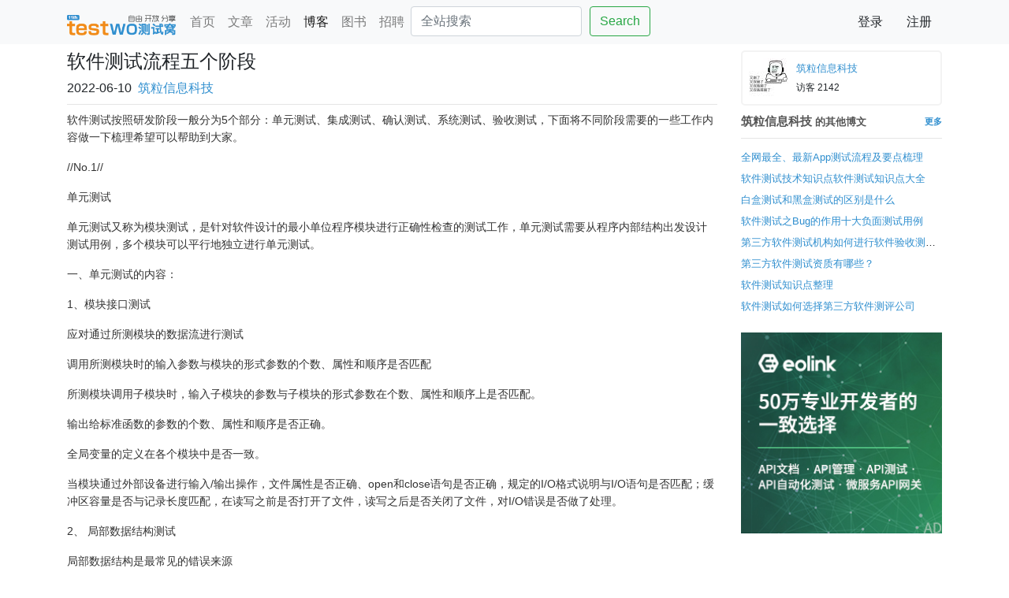

--- FILE ---
content_type: text/html;charset=utf-8
request_url: https://www.testwo.com/blog/16219
body_size: 7118
content:



<!DOCTYPE HTML PUBLIC "-//W3C//DTD HTML 4.01//EN" "http://www.w3.org/TR/html4/strict.dtd">
<html>
<head>
<meta http-equiv="Content-Type" content="text/html;charset=utf-8" />
<meta http-equiv="Cache-Control" content="no-store" />
<meta http-equiv="Pragma" content="no-cache" />
<meta http-equiv="Expires" content="0" />
<meta name="viewport" content="width=device-width, initial-scale=1">
<title>软件测试流程五个阶段</title>
<link rel="shortcut icon" href="/favicon.ico" type="image/x-icon"/>
<script type="text/javascript" src="/scripts/jquery.min.js"></script>
<script type="text/javascript" src="/scripts/bootstrap.min.js"></script>
<script type="text/javascript" src="/scripts/custom.js"></script>
<link type="text/css" rel="stylesheet" href="/styles/bootstrap.min.css" />
<link type="text/css" rel="stylesheet" href="/styles/testwo.css" />


<script type="text/javascript" src="/scripts/jquery.tmpl.min.js"></script>
<script type="text/javascript" src="/scripts/custom.good.js"></script>
<script id="template2" type="text/x-jquery-tmpl">
    <li class="oneline-title my-1"><a href="/blog/${bid}" style="padding: 5px 0px;">${subject}</a></li>
</script>
<link rel="stylesheet" href="/styles/editormd.css" />
<link rel="stylesheet" href="/styles/iconfont/iconfont.css" />

<script>
    var _hmt = _hmt || [];
    (function() {
        var hm = document.createElement("script");
        hm.src = "//hm.baidu.com/hm.js?0c563eb91b9d834fa7cf1a16380ea9e1";
        var s = document.getElementsByTagName("script")[0];
        s.parentNode.insertBefore(hm, s);
    })();
</script>
</head>
<body>


<header>
    <nav class="navbar navbar-expand-lg navbar-light bg-light">
        <div class="container-fluid container">
            <a href="/" style="float: left; margin: 8px 10px 0px 0px">
                <img src="/images/logo.png" width="138">
            </a>
            <button class="navbar-toggler" type="button" data-toggle="collapse" data-target="#navbarText" aria-controls="navbarText" aria-expanded="false" aria-label="Toggle navigation">
                <span class="navbar-toggler-icon"></span>
            </button>
            <div class="collapse navbar-collapse" id="navbarText">
                <ul class="navbar-nav mr-auto mb-2 mb-lg-0">
                    <li class="nav-item">
                        <a class="nav-link" href="/">首页</a>
                    </li>
                    <li class="nav-item">
                        <a class="nav-link" href="/article">文章</a>
                    </li>
                    <li class="nav-item">
                        <a class="nav-link" href="/activity">活动</a>
                    </li>
                    <li class="nav-item">
                        <a class="nav-link active" href="/blog">博客</a>
                    </li>
                    <li class="nav-item">
                        <a class="nav-link" href="/book">图书</a>
                    </li>
                    <li class="nav-item">
                        <a class="nav-link" href="/job">招聘</a>
                    </li>
                    <li class="nav-item">
                        <form style="display: none;" id="searchInSite" action="https://cn.bing.com/search" method="get" target="_blank">
                            <input name="q" id="q_content_submit" type="search" >
                        </form>
                        <div class="d-flex">
                            <input id="q_content" class="form-control me-2" type="search" placeholder="全站搜索" aria-label="Search">
                            <div class="btn btn-outline-success" style="margin-left: 10px;" onclick="searchInBing()">Search</div>
                        </div>
                        <script>
                            function searchInBing() {
                                const input = document.querySelector('input[id="q_content"]');
                                const q_content = input.value.trim();
                                if (q_content.length == 0) {
                                    return;
                                }
                                $("#q_content_submit").val(q_content+" site:testwo.com");
                                $("form#searchInSite").submit()
                            }
                        </script>
                    </li>
                </ul>
                <div class="pull-right">
                    
                    <a href="/user/login" class="btn btn-light">登录</a>
                    <a href="/user/signup" class="btn btn-light">注册</a>
                    
                    
                </div>
            </div>
        </div>
    </nav>
</header>


    <div class="container">
        <div class="row mt-2">
            <div class="col-12 col-sm-12 col-md-9 summay">
                <div class="row">
                    <div class="col-12">
                        <h4>软件测试流程五个阶段</h4>
                        <div>
                            2022-06-10&nbsp;&nbsp;<a href="/space/17663">筑粒信息科技</a>&nbsp;
                            
                            
                            
                        </div>
                        <hr style="margin: 8px 0;" />
                    </div>
                </div>
                <div id="entry-content" style="padding:0;" class="markdown-body editormd-html-preview"><p>软件测试按照研发阶段一般分为5个部分：单元测试、集成测试、确认测试、系统测试、验收测试，下面将不同阶段需要的一些工作内容做一下梳理希望可以帮助到大家。</p> 
<p>//No.1//</p> 
<p>单元测试</p> 
<p>单元测试又称为模块测试，是针对软件设计的最小单位程序模块进行正确性检查的测试工作，单元测试需要从程序内部结构出发设计测试用例，多个模块可以平行地独立进行单元测试。</p> 
<p>一、单元测试的内容：</p> 
<p>1、模块接口测试</p> 
<p>应对通过所测模块的数据流进行测试</p> 
<p>调用所测模块时的输入参数与模块的形式参数的个数、属性和顺序是否匹配</p> 
<p>所测模块调用子模块时，输入子模块的参数与子模块的形式参数在个数、属性和顺序上是否匹配。</p> 
<p>输出给标准函数的参数的个数、属性和顺序是否正确。</p> 
<p>全局变量的定义在各个模块中是否一致。</p> 
<p>当模块通过外部设备进行输入/输出操作，文件属性是否正确、open和close语句是否正确，规定的I/O格式说明与I/O语句是否匹配；缓冲区容量是否与记录长度匹配，在读写之前是否打开了文件，读写之后是否关闭了文件，对I/O错误是否做了处理。</p> 
<p>2、 局部数据结构测试</p> 
<p>局部数据结构是最常见的错误来源</p> 
<p>不一致的数据类型</p> 
<p>不正确或不一致的数据说明</p> 
<p>使用尚未赋值或尚未初始化的变量</p> 
<p>错误的初始值或错误的缺省值</p> 
<p>3、 路径测试</p> 
<p>运算的优先次序、常见的比较和控制流</p> 
<p>4、错误处理测试</p> 
<p>遇见出错的条件，并设置适当的出错处理</p> 
<p>5、边界测试</p> 
<p>例如循环的次数，最大或最小值</p> 
<p>二、单元测试步骤：</p> 
<p>利用设计文档设计测试用例；</p> 
<p>创建被测模块的桩模块或驱动模块；</p> 
<p>利用被测试模块、驱动模块和桩模块来建立测试环境，进行测试</p> 
<p>驱动模块：相当于所测模块的主程序，它接收测试数据，把这些数据传送给所测模块，最后再输出实际结果</p> 
<p>桩模块：用以代替所测模块调用的子模块。</p> 
<p> //No.2//</p> 
<p>集成测试</p> 
<p>又称为组装测试或联合测试，在单元测试的基础上，需要将所有模块按照概要设计说明书和详细设计说明书的要求进行组装。</p> 
<p>在把各个模块连接起来的时候，穿越各个模块的接口的数据时候会丢失</p> 
<p>一个模块的功能是否会对另一个模块的功能产生不利的影响</p> 
<p>各个子功能组装完成后，能否达到预期的父功能</p> 
<p>全局数据结构是否有问题</p> 
<p>单个模块产生的误差累计起来是否会放大</p> 
<p>模块组装成系统的方式：一次性组装方式和增殖式组装方式</p> 
<p>一、一次性组装方式</p> 
<p>先对模块分别进行测试，再把所有模块组装进行测试</p> 
<p> 缺点：发现错我不容易定位 </p> 
<p>二、增值式组装测试</p> 
<p>先对一个个模块进行模块测试，然后将这些模块逐步组装成系统，分为两种方式：自顶向下的增殖方式和自底向上的增殖方式</p> 
<p>1、自顶向下的增殖方式（不需要驱动模块）</p> 
<p>将模块铵系统程序结构，严控制层次自顶向下进行组装。</p> 
<p>首先以主模块作为被测模块兼驱动模块，所有直属主模块的下属模块全部用桩模块代替，对主模块进行测试。再采用深度优先或广度优先的策略，用实际模块代替桩模块，再用桩模块代替它们的直接下属模块，与已经测试的模块构成新的子系统。然后进行回归测试。</p> 
<p>2、自底向上的增殖方式（不需要驱动模块）</p> 
<p>由驱动模块控制最底层模块的并行测试。</p> 
<p>3、混合增殖式</p> 
<p>自顶向下增殖方式：</p> 
<p>优点：能够较早的发现主要控制方面的问题</p> 
<p>缺点：需要建立桩模块，增加了一些附加的测试，涉及算法和输入输出的模块一般在底层，这些底层模块要到组装和测试的后期才能发现。一旦发现问题就会出现过多的回归测试。</p> 
<p>自底向上增殖方式：</p> 
<p>优点：不需要建立桩模块，建立驱动模块要比建立桩模块要简单得多，同时涉及到算法已近输入输出的模块要先测试，把最容易出现问题的部分在早期解决。</p> 
<p>缺点：程序一直未能作为一个实体存在，直到最后一个模块加上才能形成一个实体,控制方面最后才能接触。</p> 
<p>三、集成测试完成的标志：</p> 
<p>1、成功执行了测试计划中规定的所有集成测试</p> 
<p>2、修改了所发现的错误</p> 
<p>3、测试结果通过专门小组的评审</p> 
<p>4、集成测试需要提交的测试报告：</p> 
<p>5、集成测试计划、集成测试规格说明书以及集成测试分析报告</p> 
<p> //No.3//</p> 
<p>确认测试</p> 
<p>确认测试的目标是验证软件的功能和性能以及其他特性是否与用户的要求一致。确认测试一般包括有效性测试和软件配置复查。一般有第三方测试机构进行。</p> 
<p> 一、进行有效性测试</p> 
<p>现软件确认要通过一系列黑盒测试。确认测试同样需要制订测试计划和过程，测试计划应规定测试的种类和测试进度，测试过程则定义一些特殊的测试用例，旨在说明软件与需求是否一致。</p> 
<p>无是计划还是过程，都应该着重考虑软件是否满足合同规定的所有功能和性能，文档资料是否完整、准确人机界面和其他方面（例如，可移植性、兼容性、错误恢复能力和可维护性等）是否令用户满意。</p> 
<p>确认测试的结果有两种可能，一种是功能和性能指标满足软件需求说明的要求，用户可以接受；</p> 
<p>另一种是软件不满足软件需求说明的要求，用户无法接受。项目进行到这个阶段才发现严重错误和偏差一般很难在预定的工期内改正，因此必须与用户协商，寻求一个妥善解决问题的方法</p> 
<p>二、软件配置复查</p> 
<p>保证软件配置的所有成分齐全，质量都符合要求。应该遵守用户手册和操作手册中的规定步骤。</p> 
<p>No.4</p> 
<p>系统测试</p> 
<p>软件作为计算机系统的一部分，与硬件、网络、外设、支撑软件、数据以及人员结合在一起，在实际或模拟环境下，对计算机系统进行测试，</p> 
<p>目的在于与系统需求比较，发现问题</p> 
<p>No.5</p> 
<p>验收测试</p> 
<p>以用户为主的测试，软件开发人员和质量保证人员参加，由用户设计测试用例。</p> 
<p>不是对系统进行全覆盖测试，而是对核心业务流程进行测试。</p></div>
                <div class="row my-1">
                    <div class="col-12" style="text-align:center">
                        <button type="button" class="btn btn-large btn-primary" onclick="goodplus('/blog/16219/like','#counter','#tips')">
                            <i class="icon-thumbs-up"></i> <span id="counter">0</span>
                            <br />
                            <span id="tips" style="font-size:12px;">该文章对我有帮助</span>
                        </button>
                    </div>
                </div>
                <div class="row">
                    <div class="col-12">
                        <span style="color: #f89406; font-weight: bold;">255°</span><span class="pipe">/</span>2551 人阅读<span class="pipe">/</span>0 条评论
                        <a class="float-right" href="#abc" style="font-size: 12px">发表评论</a>
                    </div>
                </div>
                
                <span id="abc"></span>
                
                
                    <hr style="margin: 2px 0px 50px;">
                    <div style="text-align: center; font-size: 13px; margin-bottom: 50px"> 请 <a href="/user/login">登录</a> 后发表评论 </div>
                
            </div>
            <div class="d-none d-md-block d-lg-block d-xl-block col-md-3">
                <div class="recommend-user-container" style="background-color: #fff">
                    <div class="row">
                        <div class="col-12" style="display: grid; grid-template-columns: 60px auto;">
                            <a href="/space/17663" target="_blank">
                                <img src="/avatars/17/17663-50.jpg" class="rounded" onerror="this.onerror=null;this.src='/images/noavatar_small.gif'">
                            </a>
                            <div>
                                <span style="font-size: 13px"><a href="/space/17663" target="_blank">筑粒信息科技</a></span><br>
                                <span style="font-size: 12px">访客 2142</span>
                            </div>
                        </div>
                    </div>
                </div>
                <div class="side-component">
                    <div class="side-head">
                        筑粒信息科技 <span style="font-size: 13px">的其他博文
                        <a href="/space/blog/17663" class="float-right" style="font-size: 11px">更多</a></span>
                        <hr class="delimeter">
                    </div>
                    <div class="caption">
                        <ul class="nav nav-list" id="random">
                            
                                <li class="oneline-title my-1"><a href="/blog/16091" style="padding: 5px 0px;">全网最全、最新App测试流程及要点梳理</a></li>
                            
                                <li class="oneline-title my-1"><a href="/blog/16112" style="padding: 5px 0px;">软件测试技术知识点</a></li>
                            
                                <li class="oneline-title my-1"><a href="/blog/16113" style="padding: 5px 0px;">软件测试知识点大全</a></li>
                            
                                <li class="oneline-title my-1"><a href="/blog/16096" style="padding: 5px 0px;">白盒测试和黑盒测试的区别是什么</a></li>
                            
                                <li class="oneline-title my-1"><a href="/blog/16103" style="padding: 5px 0px;">软件测试之Bug的作用</a></li>
                            
                                <li class="oneline-title my-1"><a href="/blog/16132" style="padding: 5px 0px;">十大负面测试用例</a></li>
                            
                                <li class="oneline-title my-1"><a href="/blog/16122" style="padding: 5px 0px;">第三方软件测试机构如何进行软件验收测试？</a></li>
                            
                                <li class="oneline-title my-1"><a href="/blog/16222" style="padding: 5px 0px;">第三方软件测试资质有哪些？</a></li>
                            
                                <li class="oneline-title my-1"><a href="/blog/16111" style="padding: 5px 0px;">软件测试知识点整理</a></li>
                            
                                <li class="oneline-title my-1"><a href="/blog/16109" style="padding: 5px 0px;">软件测试如何选择第三方软件测评公司</a></li>
                            
                        </ul>
                    </div>
                </div>
                
                <div class="side-component">
                    <div class="row">
                        <div class="col-12">
                            <a href="https://www.eolink.com/?utm_source=testwo&utm_medium=blog" target="_blank"><img class="w-100" src="/attachments/AdImage/1648207475987.jpg" onerror="this.onerror=null;this.src='http\:\/\/iph.href.lu/400x400?text=广告位(AD)'"></a>
                        </div>
                    </div>
                </div>
                
                
            </div>
        </div>
    </div>
    
    <script>
        function refresh(){
            $.getJSON("/blog/random/17663",{},function(json){
                 if(json.length > 0){
                     $('#random').children().remove(); 
                     $('#template2').tmpl(json).appendTo('#random');
                 }
            }); 
        }
    </script>
    <script src="/scripts/editormd.min.js"></script>
    <script src="/scripts/editormdlib/marked.min.js"></script>
    <script src="/scripts/editormdlib/prettify.min.js"></script>
    <script type="text/javascript">$(function () {editormd.markdownToHTML("entry-content");})</script>
    <script>
    function hitZan(cid){
        let elementQK = '#' + cid + '-icon-zan'
        if($(elementQK).hasClass('icon-zanxuanzhong')){
            return
        }
        fetch('/comment/like/blog/' + cid, {
            method: 'GET',
        }).then(response => response.json())
        .then(data => {
            if(data.success){
                $(elementQK ).addClass('icon-zanxuanzhong')
                $(elementQK ).removeClass('icon-zan')
                if ($(elementQK ).text() == ''){
                    $(elementQK ).text(1)
                }else {
                    $(elementQK ).text(parseInt($(elementQK ).text()) + 1)
                }
            }else{
                console.log(data.message)
            }
        })
        .catch((error) => {
            console.log(error)
        });
    }
    </script>


<div class="gotop"></div>
<div style="margin-top: 50px;">
    <hr style="margin: 20px 0px;">
    <footer style="margin-bottom: 50px; font-size: 13px; text-align: center;">
        <p><a href="/help/service">商务服务</a> | <a href="/help/about">关于我们</a> | <a href="/help/contact">联系我们</a></p>
        <p>技术支持: <a href="https://www.paoding.com.cn">庖丁科技</a></p>
        <p>&copy;testwo.com <span>测试窝，促进软件测试领域知识的传播。
        <br class="d-block d-sm-none"><a href="https://beian.miit.gov.cn/" target="_blank">粤ICP备18034161号-2</a></span></p>
        <p>测试窝常年法律顾问: 王雄金律师/电话:13631500110<br>公号请关注：智盈IP团队</p>
	<p><img src="/images/http3.svg" alt="" style="max-width: 100%; height: 24px;"/></p>
    </footer>
</div>

</body>
</html>

--- FILE ---
content_type: text/css;charset=UTF-8
request_url: https://www.testwo.com/styles/testwo.css
body_size: 629
content:
.article-summary {
    padding: 0 15px;
}

.article-summary div.span4 {
    position: relative;
    width: 100%;
    padding-right: 0;
    flex: 0 0 33.333333%;
    -ms-flex: 0 0 33.333333%;
    max-width: 33.333333%;
}

.article-summary div.span8 {
    position: relative;
    width: 100%;
    padding-left: 15px;
    flex: 0 0 66.666666%;
    -ms-flex: 0 0 66.666666%;
    max-width: 66.666666%;
}

.article-summary div.span4 img {
    height: 150px !important;
    object-fit: cover !important;
    width: 100% !important;
    border-radius: 0.25rem !important;
    vertical-align: middle !important;
    border-style: none !important;
}


.article-summary div.span8 {
    margin: 5px 0;
    line-height: 25px;
    overflow: hidden;
    text-overflow: ellipsis;
    display: -webkit-box;
    -webkit-line-clamp: 6;
    -webkit-box-orient: vertical;
}

.blog-summary {
    margin: 5px 0;
    line-height: 25px;
    overflow: hidden;
    text-overflow: ellipsis;
    display: -webkit-box;
    -webkit-line-clamp: 3;
    -webkit-box-orient: vertical;
}

.pipe {
    color: gainsboro;
    margin: 0 3px;
}

.side-component {
    margin-bottom: 20px;
}

.side-component .side-head {
    font-size: 15px;
    color: #555555;
    font-weight: bold;
    line-height: 20px;
    margin: 0 0 10px 0;
}

.side-component .delimeter {
    margin: 10px 0 5px 0;
}

.caption {
    font-size: 13px;
}

.two-columns-grid-container {
    display: grid;
    grid-template-columns: repeat(2, 50%);
}

.four-columns-grid-container {
    display: grid;
    grid-template-columns: repeat(4, 25%);
}

.three-columns-grid-container {
    display: grid;
    grid-template-columns: repeat(3, 33.333333%);
}

.oneline-title {
    overflow: hidden;
    text-overflow: ellipsis;
    display: -webkit-box;
    -webkit-line-clamp: 1;
    -webkit-box-orient: vertical;
}

.activity-summary {
    margin: 5px 0;
    line-height: 25px;
    overflow: hidden;
    text-overflow: ellipsis;
    display: -webkit-box;
    -webkit-line-clamp: 3;
    -webkit-box-orient: vertical;
}

.activity-summary img {
    width: 100%;
    object-fit: cover;
}

.recommend-user-container {
    border: 2px solid #f3f3f3;
    border-radius: 5px;
    padding: 8px;
    margin-bottom: 10px;
}

.help-content {
    font-size: 13px;
    color: gray;
    line-height: 24px;
    text-indent: 2em;
}

.help-content-title {
    font-size: 15px;
    font-weight: bold;
}

.avatar-content-grid {
    display: grid;
    grid-template-columns: 60px auto;
    align-items: center;
}

.author-order-list {
    display: flex;
    flex-wrap: wrap;
}
@media (min-width: 1200px) {
    .author-order-list>div {
        width: 50%;
    }
}
@media (max-width: 1199.99px) {
    .author-order-list>div {
        width: 100%;
    }
}
.author-order-list>div:only-child{
    width: 100%;
}

.gotop {
	position: fixed;
	_position: absolute;
	right: 10px;
	bottom: 200px;
	_bottom: "auto";
	display: none;
	width: 66px;
	height: 221px;
	box-shadow: 0 0 0px #F5F5F5;
	cursor: pointer;
	background: url(/images/wwtop.png) no-repeat 0px 0px;
}

a {
    color: #308fcf;
}

--- FILE ---
content_type: text/css;charset=UTF-8
request_url: https://www.testwo.com/styles/iconfont/iconfont.css
body_size: 97
content:
@font-face {
  font-family: "iconfont"; /* Project id 3401907 */
  src: url('iconfont.woff2?t=1655537868079') format('woff2'),
       url('iconfont.woff?t=1655537868079') format('woff'),
       url('iconfont.ttf?t=1655537868079') format('truetype');
}

.iconfont {
  font-family: "iconfont" !important;
  font-size: 16px;
  font-style: normal;
  -webkit-font-smoothing: antialiased;
  -moz-osx-font-smoothing: grayscale;
}

.icon-tips:before {
  content: "\e604";
}

.icon-infofill:before {
  content: "\e6e4";
}

.icon-biaoqing:before {
  content: "\e614";
}

.icon-empty:before {
  content: "\e603";
}

.icon-hot:before {
  content: "\e758";
}

.icon-tuijian:before {
  content: "\e628";
}

.icon-duoxuanxuanzhong_o:before {
  content: "\eb5f";
}

.icon-gouwuchekong:before {
  content: "\e602";
}

.icon-zan:before {
  content: "\e600";
}

.icon-zanxuanzhong:before {
  content: "\e601";
}

.icon-34wujiaoxingpingfenshixin:before {
  content: "\e664";
}

.icon-35wujiaoxingpingfenkongxin2:before {
  content: "\e665";
}

.icon-36wujiaoxingpingfenbanxing2:before {
  content: "\e666";
}



--- FILE ---
content_type: image/svg+xml
request_url: https://www.testwo.com/images/http3.svg
body_size: 140
content:
<svg xmlns="http://www.w3.org/2000/svg" width="129" height="20">
    <linearGradient id="b" x2="0" y2="100%">
        <stop offset="0" stop-color="#bbb" stop-opacity=".1"/>
        <stop offset="1" stop-opacity=".1"/>
    </linearGradient>
    <mask id="a">
        <rect width="129" height="20" rx="3" fill="#fff"/>
    </mask>
    <g mask="url(#a)">
        <rect width="38" height="20" fill="#555"/>
        <rect x="38" width="91" height="20" fill="#44cc11"/>
        <rect width="129" height="20" fill="url(#b)"/>
    </g>
    <g fill="#fff" text-anchor="middle" font-family="DejaVu Sans,Verdana,Geneva,sans-serif" font-size="11">
        <text x="20" y="15" fill="#010101" fill-opacity=".3">HTTP</text>
        <text x="20" y="14">HTTP</text>
        <text x="82.5" y="15" fill="#010101" fill-opacity=".3">本站支持HTTP/3</text>
        <text x="82.5" y="14">本站支持HTTP/3</text>
    </g>
</svg>
